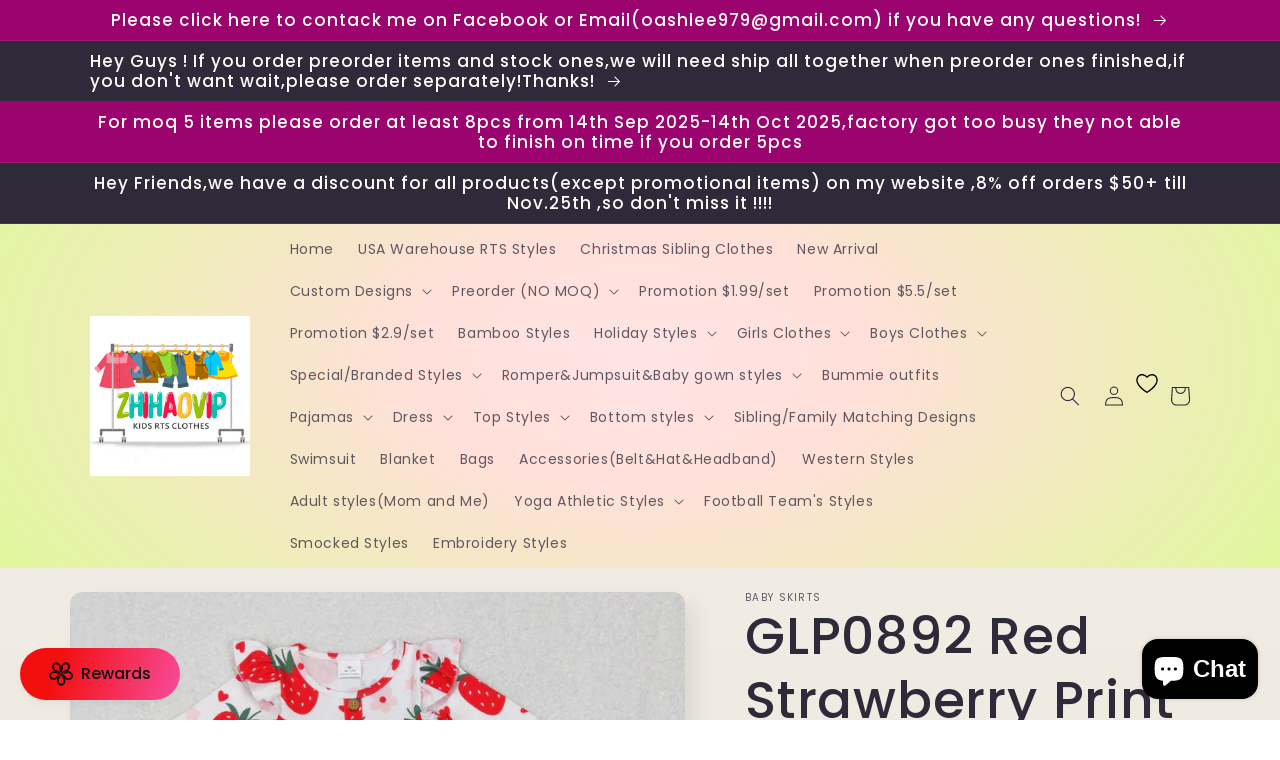

--- FILE ---
content_type: text/javascript; charset=utf-8
request_url: https://zhihaovip.com/products/glp0892-red-strawberry-print-pockets-tunic-top-girls-clothes-set.js
body_size: 355
content:
{"id":8705726972178,"title":"GLP0892 Red Strawberry Print Pockets Tunic Top Girls Clothes Set","handle":"glp0892-red-strawberry-print-pockets-tunic-top-girls-clothes-set","description":"\u003cp\u003e\u003cstrong\u003e\u003cb\u003e\u003cspan\u003eMaterial:milk silk\u003c\/span\u003e\u003c\/b\u003e\u003c\/strong\u003e,\u003cstrong\u003e\u003cb\u003e\u003cspan\u003esoft and stretchy\u003c\/span\u003e\u003c\/b\u003e\u003c\/strong\u003e\u003c\/p\u003e\n\u003cp\u003e\u003cstrong\u003e\u003cb\u003e\u003cspan\u003eReady to ship\u003c\/span\u003e\u003c\/b\u003e\u003c\/strong\u003e\u003c\/p\u003e\n\u003cp\u003e\u003cstrong\u003e\u003cb\u003e\u003cspan\u003eMade in China\u003c\/span\u003e\u003c\/b\u003e\u003c\/strong\u003e\u003c\/p\u003e\n\u003cp\u003e\u003cstrong\u003e\u003cb\u003e\u003cspan\u003eShip from China\u003c\/span\u003e\u003c\/b\u003e\u003c\/strong\u003e\u003c\/p\u003e\n\u003cp\u003e\u003cstrong\u003e\u003cb\u003e\u003cspan\u003eThe item is ready to ship now,our sizes are true to size.We have been making kids boutique clothing for 12years .\u003c\/span\u003e\u003c\/b\u003e\u003c\/strong\u003e\u003c\/p\u003e\n\u003cp\u003e\u003cstrong\u003e\u003cb\u003e\u003cspan\u003eShipping time:1-3 days after order and about 4-7 work days for delivery .\u003c\/span\u003e\u003c\/b\u003e\u003c\/strong\u003e\u003c\/p\u003e\n\u003cp\u003e\u003cstrong\u003e\u003cb\u003e\u003cspan\u003eIf you have any problem with order,please contact me directly,we will do best to help solve~\u003c\/span\u003e\u003c\/b\u003e\u003c\/strong\u003e\u003c\/p\u003e","published_at":"2023-10-24T00:11:04-05:00","created_at":"2023-09-22T03:46:25-05:00","vendor":"baby skirts","type":"","tags":[],"price":900,"price_min":900,"price_max":1000,"available":true,"price_varies":true,"compare_at_price":null,"compare_at_price_min":0,"compare_at_price_max":0,"compare_at_price_varies":false,"variants":[{"id":46932555727122,"title":"3-6M","option1":"3-6M","option2":null,"option3":null,"sku":"GLP0892-3XS","requires_shipping":true,"taxable":true,"featured_image":null,"available":true,"name":"GLP0892 Red Strawberry Print Pockets Tunic Top Girls Clothes Set - 3-6M","public_title":"3-6M","options":["3-6M"],"price":900,"weight":350,"compare_at_price":null,"inventory_management":"shopify","barcode":null,"requires_selling_plan":false,"selling_plan_allocations":[]},{"id":46932555759890,"title":"6-12M","option1":"6-12M","option2":null,"option3":null,"sku":"GLP0892-2XS","requires_shipping":true,"taxable":true,"featured_image":null,"available":true,"name":"GLP0892 Red Strawberry Print Pockets Tunic Top Girls Clothes Set - 6-12M","public_title":"6-12M","options":["6-12M"],"price":900,"weight":350,"compare_at_price":null,"inventory_management":"shopify","barcode":null,"requires_selling_plan":false,"selling_plan_allocations":[]},{"id":46932555792658,"title":"12-18M","option1":"12-18M","option2":null,"option3":null,"sku":"GLD0226-XS","requires_shipping":true,"taxable":true,"featured_image":null,"available":true,"name":"GLP0892 Red Strawberry Print Pockets Tunic Top Girls Clothes Set - 12-18M","public_title":"12-18M","options":["12-18M"],"price":900,"weight":350,"compare_at_price":null,"inventory_management":"shopify","barcode":null,"requires_selling_plan":false,"selling_plan_allocations":[]},{"id":46932555825426,"title":"2T","option1":"2T","option2":null,"option3":null,"sku":"GLP0892-S","requires_shipping":true,"taxable":true,"featured_image":null,"available":true,"name":"GLP0892 Red Strawberry Print Pockets Tunic Top Girls Clothes Set - 2T","public_title":"2T","options":["2T"],"price":900,"weight":350,"compare_at_price":null,"inventory_management":"shopify","barcode":null,"requires_selling_plan":false,"selling_plan_allocations":[]},{"id":46932555858194,"title":"3T","option1":"3T","option2":null,"option3":null,"sku":"GLP0892-M","requires_shipping":true,"taxable":true,"featured_image":null,"available":true,"name":"GLP0892 Red Strawberry Print Pockets Tunic Top Girls Clothes Set - 3T","public_title":"3T","options":["3T"],"price":900,"weight":350,"compare_at_price":null,"inventory_management":"shopify","barcode":null,"requires_selling_plan":false,"selling_plan_allocations":[]},{"id":46932555890962,"title":"4T","option1":"4T","option2":null,"option3":null,"sku":"GLP0892-L","requires_shipping":true,"taxable":true,"featured_image":null,"available":true,"name":"GLP0892 Red Strawberry Print Pockets Tunic Top Girls Clothes Set - 4T","public_title":"4T","options":["4T"],"price":900,"weight":350,"compare_at_price":null,"inventory_management":"shopify","barcode":null,"requires_selling_plan":false,"selling_plan_allocations":[]},{"id":46932555923730,"title":"5-6T","option1":"5-6T","option2":null,"option3":null,"sku":"GLP0892-XL","requires_shipping":true,"taxable":true,"featured_image":null,"available":true,"name":"GLP0892 Red Strawberry Print Pockets Tunic Top Girls Clothes Set - 5-6T","public_title":"5-6T","options":["5-6T"],"price":900,"weight":350,"compare_at_price":null,"inventory_management":"shopify","barcode":null,"requires_selling_plan":false,"selling_plan_allocations":[]},{"id":46932555956498,"title":"6-7T","option1":"6-7T","option2":null,"option3":null,"sku":"GLP0892-2XL","requires_shipping":true,"taxable":true,"featured_image":null,"available":true,"name":"GLP0892 Red Strawberry Print Pockets Tunic Top Girls Clothes Set - 6-7T","public_title":"6-7T","options":["6-7T"],"price":900,"weight":350,"compare_at_price":null,"inventory_management":"shopify","barcode":null,"requires_selling_plan":false,"selling_plan_allocations":[]},{"id":46932555989266,"title":"7-8T","option1":"7-8T","option2":null,"option3":null,"sku":"GLP0892-3XL","requires_shipping":true,"taxable":true,"featured_image":null,"available":true,"name":"GLP0892 Red Strawberry Print Pockets Tunic Top Girls Clothes Set - 7-8T","public_title":"7-8T","options":["7-8T"],"price":1000,"weight":350,"compare_at_price":null,"inventory_management":"shopify","barcode":null,"requires_selling_plan":false,"selling_plan_allocations":[]},{"id":46932556022034,"title":"8-9T","option1":"8-9T","option2":null,"option3":null,"sku":"GLP0892-4XL","requires_shipping":true,"taxable":true,"featured_image":null,"available":true,"name":"GLP0892 Red Strawberry Print Pockets Tunic Top Girls Clothes Set - 8-9T","public_title":"8-9T","options":["8-9T"],"price":1000,"weight":350,"compare_at_price":null,"inventory_management":"shopify","barcode":null,"requires_selling_plan":false,"selling_plan_allocations":[]},{"id":46932556054802,"title":"10-12T","option1":"10-12T","option2":null,"option3":null,"sku":"GLP0892-5XL","requires_shipping":true,"taxable":true,"featured_image":null,"available":true,"name":"GLP0892 Red Strawberry Print Pockets Tunic Top Girls Clothes Set - 10-12T","public_title":"10-12T","options":["10-12T"],"price":1000,"weight":350,"compare_at_price":null,"inventory_management":"shopify","barcode":null,"requires_selling_plan":false,"selling_plan_allocations":[]},{"id":46932556087570,"title":"14-16T","option1":"14-16T","option2":null,"option3":null,"sku":"GLP0892-6XL","requires_shipping":true,"taxable":true,"featured_image":null,"available":true,"name":"GLP0892 Red Strawberry Print Pockets Tunic Top Girls Clothes Set - 14-16T","public_title":"14-16T","options":["14-16T"],"price":1000,"weight":350,"compare_at_price":null,"inventory_management":"shopify","barcode":null,"requires_selling_plan":false,"selling_plan_allocations":[]}],"images":["\/\/cdn.shopify.com\/s\/files\/1\/0584\/0299\/6409\/files\/GLP0892_1e10068d-95d9-400a-8ea4-ba13db5f6078.jpg?v=1699684337"],"featured_image":"\/\/cdn.shopify.com\/s\/files\/1\/0584\/0299\/6409\/files\/GLP0892_1e10068d-95d9-400a-8ea4-ba13db5f6078.jpg?v=1699684337","options":[{"name":"尺寸","position":1,"values":["3-6M","6-12M","12-18M","2T","3T","4T","5-6T","6-7T","7-8T","8-9T","10-12T","14-16T"]}],"url":"\/products\/glp0892-red-strawberry-print-pockets-tunic-top-girls-clothes-set","media":[{"alt":null,"id":36261755453714,"position":1,"preview_image":{"aspect_ratio":1.0,"height":1280,"width":1280,"src":"https:\/\/cdn.shopify.com\/s\/files\/1\/0584\/0299\/6409\/files\/GLP0892_1e10068d-95d9-400a-8ea4-ba13db5f6078.jpg?v=1699684337"},"aspect_ratio":1.0,"height":1280,"media_type":"image","src":"https:\/\/cdn.shopify.com\/s\/files\/1\/0584\/0299\/6409\/files\/GLP0892_1e10068d-95d9-400a-8ea4-ba13db5f6078.jpg?v=1699684337","width":1280}],"requires_selling_plan":false,"selling_plan_groups":[]}